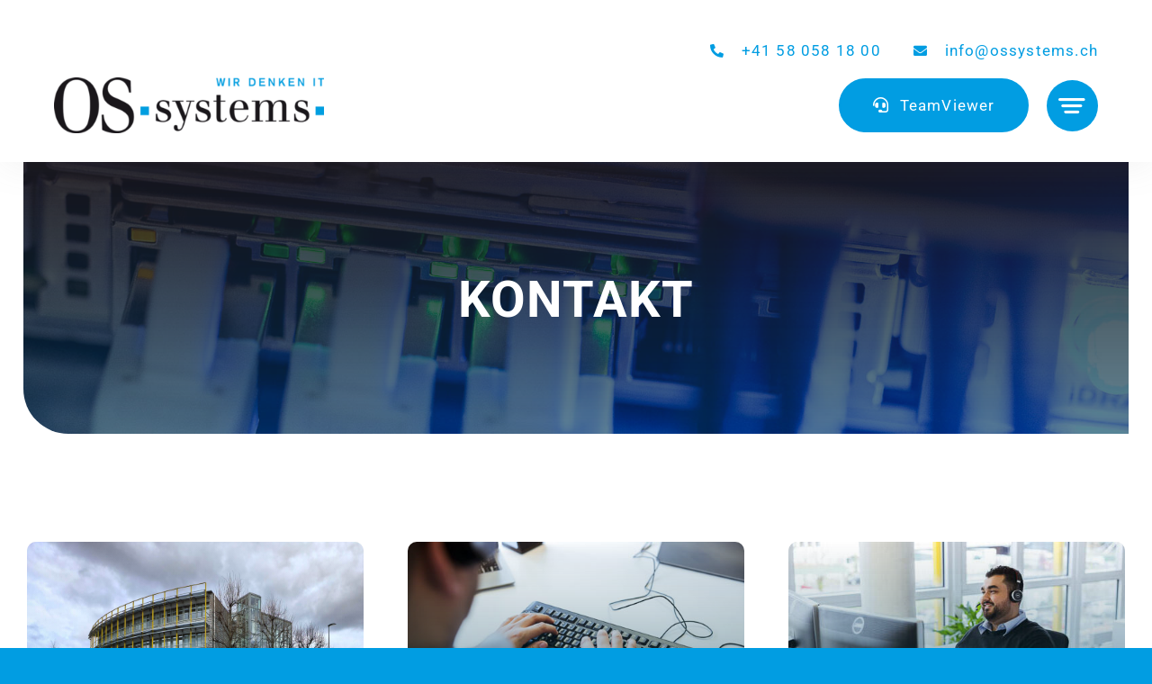

--- FILE ---
content_type: text/html; charset=UTF-8
request_url: https://ossystems.ch/wp-admin/admin-ajax.php
body_size: 25
content:
<input type="hidden" id="fusion-form-nonce-1094" name="fusion-form-nonce-1094" value="f765748fcc" />